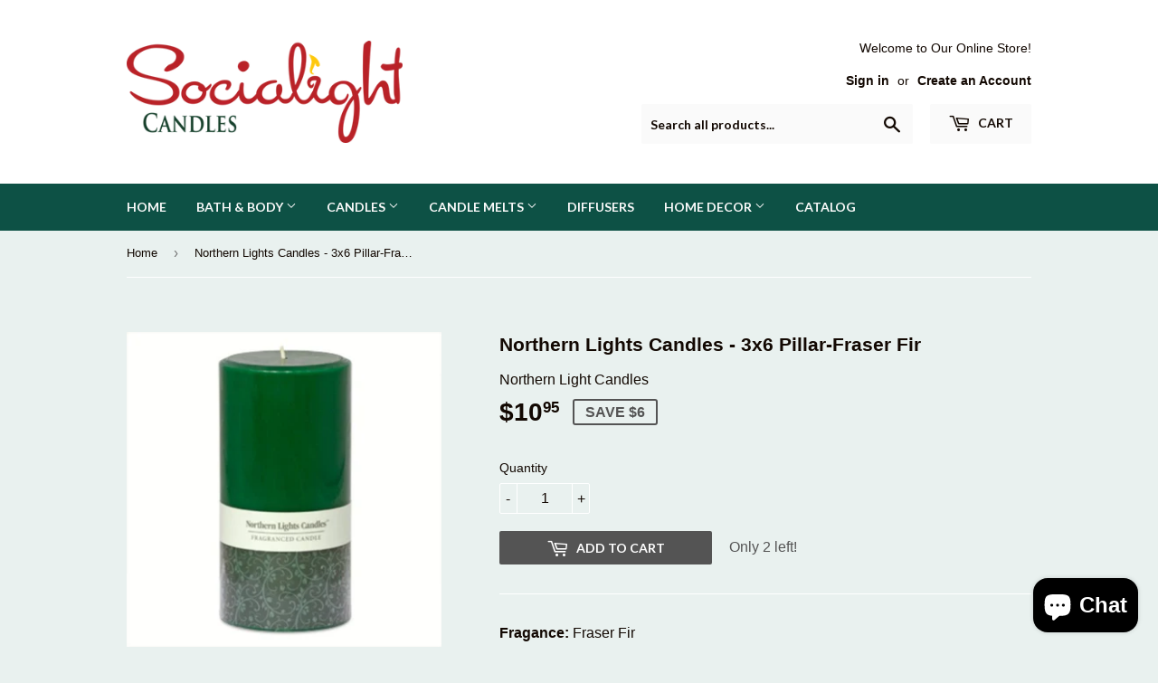

--- FILE ---
content_type: text/html; charset=utf-8
request_url: https://socialightcandles.com/products/northern-lights-candles-3x6-pillar-fraser-fir
body_size: 17200
content:
<!doctype html>
<!--[if lt IE 7]><html class="no-js lt-ie9 lt-ie8 lt-ie7" lang="en"> <![endif]-->
<!--[if IE 7]><html class="no-js lt-ie9 lt-ie8" lang="en"> <![endif]-->
<!--[if IE 8]><html class="no-js lt-ie9" lang="en"> <![endif]-->
<!--[if IE 9 ]><html class="ie9 no-js"> <![endif]-->
<!--[if (gt IE 9)|!(IE)]><!--> <html class="no-touch no-js"> <!--<![endif]-->
<head>
  <script>(function(H){H.className=H.className.replace(/\bno-js\b/,'js')})(document.documentElement)</script>
  <!-- Basic page needs ================================================== -->
  <meta charset="utf-8">
  <meta http-equiv="X-UA-Compatible" content="IE=edge,chrome=1">

  
  <link rel="shortcut icon" href="//socialightcandles.com/cdn/shop/files/favicon-32x32_32x32.png?v=1613510947" type="image/png" />
  

  <!-- Title and description ================================================== -->
  <title>
  Northern Lights Candles - 3x6 Pillar-Fraser Fir &ndash; Socialight Candles
  </title>


  
    <meta name="description" content="Fragance: Fraser Fir Description: Wax is colored and fragrance throughout Pillar weighs 22 oz Size: 3 x 3 x 6 inchesBurn Time: About 120 Hours">
  

  <!-- Product meta ================================================== -->
  <!-- /snippets/social-meta-tags.liquid -->




<meta property="og:site_name" content="Socialight Candles">
<meta property="og:url" content="https://socialightcandles.com/products/northern-lights-candles-3x6-pillar-fraser-fir">
<meta property="og:title" content="Northern Lights Candles - 3x6 Pillar-Fraser Fir">
<meta property="og:type" content="product">
<meta property="og:description" content="Fragance: Fraser Fir Description: Wax is colored and fragrance throughout Pillar weighs 22 oz Size: 3 x 3 x 6 inchesBurn Time: About 120 Hours">

  <meta property="og:price:amount" content="10.95">
  <meta property="og:price:currency" content="USD">

<meta property="og:image" content="http://socialightcandles.com/cdn/shop/products/42551_1200x1200.jpg?v=1516113882">
<meta property="og:image:secure_url" content="https://socialightcandles.com/cdn/shop/products/42551_1200x1200.jpg?v=1516113882">


  <meta name="twitter:site" content="@Socialight2">

<meta name="twitter:card" content="summary_large_image">
<meta name="twitter:title" content="Northern Lights Candles - 3x6 Pillar-Fraser Fir">
<meta name="twitter:description" content="Fragance: Fraser Fir Description: Wax is colored and fragrance throughout Pillar weighs 22 oz Size: 3 x 3 x 6 inchesBurn Time: About 120 Hours">


  <!-- Helpers ================================================== -->
  <link rel="canonical" href="https://socialightcandles.com/products/northern-lights-candles-3x6-pillar-fraser-fir">
  <meta name="viewport" content="width=device-width,initial-scale=1">

  <!-- CSS ================================================== -->
  <link href="//socialightcandles.com/cdn/shop/t/3/assets/theme.scss.css?v=156159152117660351511765471902" rel="stylesheet" type="text/css" media="all" />
  


  
    
    
    <link href="//fonts.googleapis.com/css?family=Lato:700" rel="stylesheet" type="text/css" media="all" />
  



  <!-- Header hook for plugins ================================================== -->
  <script>window.performance && window.performance.mark && window.performance.mark('shopify.content_for_header.start');</script><meta id="shopify-digital-wallet" name="shopify-digital-wallet" content="/21429295/digital_wallets/dialog">
<meta name="shopify-checkout-api-token" content="66c4337a66c59ecf5a806ec8f76f42bd">
<meta id="in-context-paypal-metadata" data-shop-id="21429295" data-venmo-supported="false" data-environment="production" data-locale="en_US" data-paypal-v4="true" data-currency="USD">
<link rel="alternate" type="application/json+oembed" href="https://socialightcandles.com/products/northern-lights-candles-3x6-pillar-fraser-fir.oembed">
<script async="async" src="/checkouts/internal/preloads.js?locale=en-US"></script>
<link rel="preconnect" href="https://shop.app" crossorigin="anonymous">
<script async="async" src="https://shop.app/checkouts/internal/preloads.js?locale=en-US&shop_id=21429295" crossorigin="anonymous"></script>
<script id="apple-pay-shop-capabilities" type="application/json">{"shopId":21429295,"countryCode":"US","currencyCode":"USD","merchantCapabilities":["supports3DS"],"merchantId":"gid:\/\/shopify\/Shop\/21429295","merchantName":"Socialight Candles","requiredBillingContactFields":["postalAddress","email"],"requiredShippingContactFields":["postalAddress","email"],"shippingType":"shipping","supportedNetworks":["visa","masterCard","amex","discover","elo","jcb"],"total":{"type":"pending","label":"Socialight Candles","amount":"1.00"},"shopifyPaymentsEnabled":true,"supportsSubscriptions":true}</script>
<script id="shopify-features" type="application/json">{"accessToken":"66c4337a66c59ecf5a806ec8f76f42bd","betas":["rich-media-storefront-analytics"],"domain":"socialightcandles.com","predictiveSearch":true,"shopId":21429295,"locale":"en"}</script>
<script>var Shopify = Shopify || {};
Shopify.shop = "socialight-candles.myshopify.com";
Shopify.locale = "en";
Shopify.currency = {"active":"USD","rate":"1.0"};
Shopify.country = "US";
Shopify.theme = {"name":"Supply","id":604405769,"schema_name":"Supply","schema_version":"3.0.0","theme_store_id":679,"role":"main"};
Shopify.theme.handle = "null";
Shopify.theme.style = {"id":null,"handle":null};
Shopify.cdnHost = "socialightcandles.com/cdn";
Shopify.routes = Shopify.routes || {};
Shopify.routes.root = "/";</script>
<script type="module">!function(o){(o.Shopify=o.Shopify||{}).modules=!0}(window);</script>
<script>!function(o){function n(){var o=[];function n(){o.push(Array.prototype.slice.apply(arguments))}return n.q=o,n}var t=o.Shopify=o.Shopify||{};t.loadFeatures=n(),t.autoloadFeatures=n()}(window);</script>
<script>
  window.ShopifyPay = window.ShopifyPay || {};
  window.ShopifyPay.apiHost = "shop.app\/pay";
  window.ShopifyPay.redirectState = null;
</script>
<script id="shop-js-analytics" type="application/json">{"pageType":"product"}</script>
<script defer="defer" async type="module" src="//socialightcandles.com/cdn/shopifycloud/shop-js/modules/v2/client.init-shop-cart-sync_IZsNAliE.en.esm.js"></script>
<script defer="defer" async type="module" src="//socialightcandles.com/cdn/shopifycloud/shop-js/modules/v2/chunk.common_0OUaOowp.esm.js"></script>
<script type="module">
  await import("//socialightcandles.com/cdn/shopifycloud/shop-js/modules/v2/client.init-shop-cart-sync_IZsNAliE.en.esm.js");
await import("//socialightcandles.com/cdn/shopifycloud/shop-js/modules/v2/chunk.common_0OUaOowp.esm.js");

  window.Shopify.SignInWithShop?.initShopCartSync?.({"fedCMEnabled":true,"windoidEnabled":true});

</script>
<script>
  window.Shopify = window.Shopify || {};
  if (!window.Shopify.featureAssets) window.Shopify.featureAssets = {};
  window.Shopify.featureAssets['shop-js'] = {"shop-cart-sync":["modules/v2/client.shop-cart-sync_DLOhI_0X.en.esm.js","modules/v2/chunk.common_0OUaOowp.esm.js"],"init-fed-cm":["modules/v2/client.init-fed-cm_C6YtU0w6.en.esm.js","modules/v2/chunk.common_0OUaOowp.esm.js"],"shop-button":["modules/v2/client.shop-button_BCMx7GTG.en.esm.js","modules/v2/chunk.common_0OUaOowp.esm.js"],"shop-cash-offers":["modules/v2/client.shop-cash-offers_BT26qb5j.en.esm.js","modules/v2/chunk.common_0OUaOowp.esm.js","modules/v2/chunk.modal_CGo_dVj3.esm.js"],"init-windoid":["modules/v2/client.init-windoid_B9PkRMql.en.esm.js","modules/v2/chunk.common_0OUaOowp.esm.js"],"init-shop-email-lookup-coordinator":["modules/v2/client.init-shop-email-lookup-coordinator_DZkqjsbU.en.esm.js","modules/v2/chunk.common_0OUaOowp.esm.js"],"shop-toast-manager":["modules/v2/client.shop-toast-manager_Di2EnuM7.en.esm.js","modules/v2/chunk.common_0OUaOowp.esm.js"],"shop-login-button":["modules/v2/client.shop-login-button_BtqW_SIO.en.esm.js","modules/v2/chunk.common_0OUaOowp.esm.js","modules/v2/chunk.modal_CGo_dVj3.esm.js"],"avatar":["modules/v2/client.avatar_BTnouDA3.en.esm.js"],"pay-button":["modules/v2/client.pay-button_CWa-C9R1.en.esm.js","modules/v2/chunk.common_0OUaOowp.esm.js"],"init-shop-cart-sync":["modules/v2/client.init-shop-cart-sync_IZsNAliE.en.esm.js","modules/v2/chunk.common_0OUaOowp.esm.js"],"init-customer-accounts":["modules/v2/client.init-customer-accounts_DenGwJTU.en.esm.js","modules/v2/client.shop-login-button_BtqW_SIO.en.esm.js","modules/v2/chunk.common_0OUaOowp.esm.js","modules/v2/chunk.modal_CGo_dVj3.esm.js"],"init-shop-for-new-customer-accounts":["modules/v2/client.init-shop-for-new-customer-accounts_JdHXxpS9.en.esm.js","modules/v2/client.shop-login-button_BtqW_SIO.en.esm.js","modules/v2/chunk.common_0OUaOowp.esm.js","modules/v2/chunk.modal_CGo_dVj3.esm.js"],"init-customer-accounts-sign-up":["modules/v2/client.init-customer-accounts-sign-up_D6__K_p8.en.esm.js","modules/v2/client.shop-login-button_BtqW_SIO.en.esm.js","modules/v2/chunk.common_0OUaOowp.esm.js","modules/v2/chunk.modal_CGo_dVj3.esm.js"],"checkout-modal":["modules/v2/client.checkout-modal_C_ZQDY6s.en.esm.js","modules/v2/chunk.common_0OUaOowp.esm.js","modules/v2/chunk.modal_CGo_dVj3.esm.js"],"shop-follow-button":["modules/v2/client.shop-follow-button_XetIsj8l.en.esm.js","modules/v2/chunk.common_0OUaOowp.esm.js","modules/v2/chunk.modal_CGo_dVj3.esm.js"],"lead-capture":["modules/v2/client.lead-capture_DvA72MRN.en.esm.js","modules/v2/chunk.common_0OUaOowp.esm.js","modules/v2/chunk.modal_CGo_dVj3.esm.js"],"shop-login":["modules/v2/client.shop-login_ClXNxyh6.en.esm.js","modules/v2/chunk.common_0OUaOowp.esm.js","modules/v2/chunk.modal_CGo_dVj3.esm.js"],"payment-terms":["modules/v2/client.payment-terms_CNlwjfZz.en.esm.js","modules/v2/chunk.common_0OUaOowp.esm.js","modules/v2/chunk.modal_CGo_dVj3.esm.js"]};
</script>
<script>(function() {
  var isLoaded = false;
  function asyncLoad() {
    if (isLoaded) return;
    isLoaded = true;
    var urls = ["\/\/static.zotabox.com\/f\/1\/f1aba1a11f899c0f8928b29fdd94e90b\/widgets.js?shop=socialight-candles.myshopify.com","https:\/\/cdn.popt.in\/pixel.js?id=405d9f1e6205a\u0026shop=socialight-candles.myshopify.com","\/\/static.zotabox.com\/f\/1\/f1aba1a11f899c0f8928b29fdd94e90b\/widgets.js?shop=socialight-candles.myshopify.com"];
    for (var i = 0; i < urls.length; i++) {
      var s = document.createElement('script');
      s.type = 'text/javascript';
      s.async = true;
      s.src = urls[i];
      var x = document.getElementsByTagName('script')[0];
      x.parentNode.insertBefore(s, x);
    }
  };
  if(window.attachEvent) {
    window.attachEvent('onload', asyncLoad);
  } else {
    window.addEventListener('load', asyncLoad, false);
  }
})();</script>
<script id="__st">var __st={"a":21429295,"offset":-18000,"reqid":"6011fc39-4188-45d2-91ac-801858e5c60f-1768359583","pageurl":"socialightcandles.com\/products\/northern-lights-candles-3x6-pillar-fraser-fir","u":"0402457855d6","p":"product","rtyp":"product","rid":146542493705};</script>
<script>window.ShopifyPaypalV4VisibilityTracking = true;</script>
<script id="captcha-bootstrap">!function(){'use strict';const t='contact',e='account',n='new_comment',o=[[t,t],['blogs',n],['comments',n],[t,'customer']],c=[[e,'customer_login'],[e,'guest_login'],[e,'recover_customer_password'],[e,'create_customer']],r=t=>t.map((([t,e])=>`form[action*='/${t}']:not([data-nocaptcha='true']) input[name='form_type'][value='${e}']`)).join(','),a=t=>()=>t?[...document.querySelectorAll(t)].map((t=>t.form)):[];function s(){const t=[...o],e=r(t);return a(e)}const i='password',u='form_key',d=['recaptcha-v3-token','g-recaptcha-response','h-captcha-response',i],f=()=>{try{return window.sessionStorage}catch{return}},m='__shopify_v',_=t=>t.elements[u];function p(t,e,n=!1){try{const o=window.sessionStorage,c=JSON.parse(o.getItem(e)),{data:r}=function(t){const{data:e,action:n}=t;return t[m]||n?{data:e,action:n}:{data:t,action:n}}(c);for(const[e,n]of Object.entries(r))t.elements[e]&&(t.elements[e].value=n);n&&o.removeItem(e)}catch(o){console.error('form repopulation failed',{error:o})}}const l='form_type',E='cptcha';function T(t){t.dataset[E]=!0}const w=window,h=w.document,L='Shopify',v='ce_forms',y='captcha';let A=!1;((t,e)=>{const n=(g='f06e6c50-85a8-45c8-87d0-21a2b65856fe',I='https://cdn.shopify.com/shopifycloud/storefront-forms-hcaptcha/ce_storefront_forms_captcha_hcaptcha.v1.5.2.iife.js',D={infoText:'Protected by hCaptcha',privacyText:'Privacy',termsText:'Terms'},(t,e,n)=>{const o=w[L][v],c=o.bindForm;if(c)return c(t,g,e,D).then(n);var r;o.q.push([[t,g,e,D],n]),r=I,A||(h.body.append(Object.assign(h.createElement('script'),{id:'captcha-provider',async:!0,src:r})),A=!0)});var g,I,D;w[L]=w[L]||{},w[L][v]=w[L][v]||{},w[L][v].q=[],w[L][y]=w[L][y]||{},w[L][y].protect=function(t,e){n(t,void 0,e),T(t)},Object.freeze(w[L][y]),function(t,e,n,w,h,L){const[v,y,A,g]=function(t,e,n){const i=e?o:[],u=t?c:[],d=[...i,...u],f=r(d),m=r(i),_=r(d.filter((([t,e])=>n.includes(e))));return[a(f),a(m),a(_),s()]}(w,h,L),I=t=>{const e=t.target;return e instanceof HTMLFormElement?e:e&&e.form},D=t=>v().includes(t);t.addEventListener('submit',(t=>{const e=I(t);if(!e)return;const n=D(e)&&!e.dataset.hcaptchaBound&&!e.dataset.recaptchaBound,o=_(e),c=g().includes(e)&&(!o||!o.value);(n||c)&&t.preventDefault(),c&&!n&&(function(t){try{if(!f())return;!function(t){const e=f();if(!e)return;const n=_(t);if(!n)return;const o=n.value;o&&e.removeItem(o)}(t);const e=Array.from(Array(32),(()=>Math.random().toString(36)[2])).join('');!function(t,e){_(t)||t.append(Object.assign(document.createElement('input'),{type:'hidden',name:u})),t.elements[u].value=e}(t,e),function(t,e){const n=f();if(!n)return;const o=[...t.querySelectorAll(`input[type='${i}']`)].map((({name:t})=>t)),c=[...d,...o],r={};for(const[a,s]of new FormData(t).entries())c.includes(a)||(r[a]=s);n.setItem(e,JSON.stringify({[m]:1,action:t.action,data:r}))}(t,e)}catch(e){console.error('failed to persist form',e)}}(e),e.submit())}));const S=(t,e)=>{t&&!t.dataset[E]&&(n(t,e.some((e=>e===t))),T(t))};for(const o of['focusin','change'])t.addEventListener(o,(t=>{const e=I(t);D(e)&&S(e,y())}));const B=e.get('form_key'),M=e.get(l),P=B&&M;t.addEventListener('DOMContentLoaded',(()=>{const t=y();if(P)for(const e of t)e.elements[l].value===M&&p(e,B);[...new Set([...A(),...v().filter((t=>'true'===t.dataset.shopifyCaptcha))])].forEach((e=>S(e,t)))}))}(h,new URLSearchParams(w.location.search),n,t,e,['guest_login'])})(!0,!0)}();</script>
<script integrity="sha256-4kQ18oKyAcykRKYeNunJcIwy7WH5gtpwJnB7kiuLZ1E=" data-source-attribution="shopify.loadfeatures" defer="defer" src="//socialightcandles.com/cdn/shopifycloud/storefront/assets/storefront/load_feature-a0a9edcb.js" crossorigin="anonymous"></script>
<script crossorigin="anonymous" defer="defer" src="//socialightcandles.com/cdn/shopifycloud/storefront/assets/shopify_pay/storefront-65b4c6d7.js?v=20250812"></script>
<script data-source-attribution="shopify.dynamic_checkout.dynamic.init">var Shopify=Shopify||{};Shopify.PaymentButton=Shopify.PaymentButton||{isStorefrontPortableWallets:!0,init:function(){window.Shopify.PaymentButton.init=function(){};var t=document.createElement("script");t.src="https://socialightcandles.com/cdn/shopifycloud/portable-wallets/latest/portable-wallets.en.js",t.type="module",document.head.appendChild(t)}};
</script>
<script data-source-attribution="shopify.dynamic_checkout.buyer_consent">
  function portableWalletsHideBuyerConsent(e){var t=document.getElementById("shopify-buyer-consent"),n=document.getElementById("shopify-subscription-policy-button");t&&n&&(t.classList.add("hidden"),t.setAttribute("aria-hidden","true"),n.removeEventListener("click",e))}function portableWalletsShowBuyerConsent(e){var t=document.getElementById("shopify-buyer-consent"),n=document.getElementById("shopify-subscription-policy-button");t&&n&&(t.classList.remove("hidden"),t.removeAttribute("aria-hidden"),n.addEventListener("click",e))}window.Shopify?.PaymentButton&&(window.Shopify.PaymentButton.hideBuyerConsent=portableWalletsHideBuyerConsent,window.Shopify.PaymentButton.showBuyerConsent=portableWalletsShowBuyerConsent);
</script>
<script data-source-attribution="shopify.dynamic_checkout.cart.bootstrap">document.addEventListener("DOMContentLoaded",(function(){function t(){return document.querySelector("shopify-accelerated-checkout-cart, shopify-accelerated-checkout")}if(t())Shopify.PaymentButton.init();else{new MutationObserver((function(e,n){t()&&(Shopify.PaymentButton.init(),n.disconnect())})).observe(document.body,{childList:!0,subtree:!0})}}));
</script>
<link id="shopify-accelerated-checkout-styles" rel="stylesheet" media="screen" href="https://socialightcandles.com/cdn/shopifycloud/portable-wallets/latest/accelerated-checkout-backwards-compat.css" crossorigin="anonymous">
<style id="shopify-accelerated-checkout-cart">
        #shopify-buyer-consent {
  margin-top: 1em;
  display: inline-block;
  width: 100%;
}

#shopify-buyer-consent.hidden {
  display: none;
}

#shopify-subscription-policy-button {
  background: none;
  border: none;
  padding: 0;
  text-decoration: underline;
  font-size: inherit;
  cursor: pointer;
}

#shopify-subscription-policy-button::before {
  box-shadow: none;
}

      </style>

<script>window.performance && window.performance.mark && window.performance.mark('shopify.content_for_header.end');</script>

  

<!--[if lt IE 9]>
<script src="//cdnjs.cloudflare.com/ajax/libs/html5shiv/3.7.2/html5shiv.min.js" type="text/javascript"></script>
<script src="//socialightcandles.com/cdn/shop/t/3/assets/respond.min.js?471" type="text/javascript"></script>
<link href="//socialightcandles.com/cdn/shop/t/3/assets/respond-proxy.html" id="respond-proxy" rel="respond-proxy" />
<link href="//socialightcandles.com/search?q=44dc74c7352d710442d6567cf05e4dd5" id="respond-redirect" rel="respond-redirect" />
<script src="//socialightcandles.com/search?q=44dc74c7352d710442d6567cf05e4dd5" type="text/javascript"></script>
<![endif]-->
<!--[if (lte IE 9) ]><script src="//socialightcandles.com/cdn/shop/t/3/assets/match-media.min.js?471" type="text/javascript"></script><![endif]-->


  
  

  <script src="//socialightcandles.com/cdn/shop/t/3/assets/jquery-2.2.3.min.js?v=58211863146907186831515617492" type="text/javascript"></script>

  <!--[if (gt IE 9)|!(IE)]><!--><script src="//socialightcandles.com/cdn/shop/t/3/assets/lazysizes.min.js?v=8147953233334221341515617492" async="async"></script><!--<![endif]-->
  <!--[if lte IE 9]><script src="//socialightcandles.com/cdn/shop/t/3/assets/lazysizes.min.js?v=8147953233334221341515617492"></script><![endif]-->

  <!--[if (gt IE 9)|!(IE)]><!--><script src="//socialightcandles.com/cdn/shop/t/3/assets/vendor.js?v=36233103725173156861515617493" defer="defer"></script><!--<![endif]-->
  <!--[if lte IE 9]><script src="//socialightcandles.com/cdn/shop/t/3/assets/vendor.js?v=36233103725173156861515617493"></script><![endif]-->

  <!--[if (gt IE 9)|!(IE)]><!--><script src="//socialightcandles.com/cdn/shop/t/3/assets/theme.js?v=53516298602422584051570657717" defer="defer"></script><!--<![endif]-->
  <!--[if lte IE 9]><script src="//socialightcandles.com/cdn/shop/t/3/assets/theme.js?v=53516298602422584051570657717"></script><![endif]-->


<script src="https://cdn.shopify.com/extensions/7bc9bb47-adfa-4267-963e-cadee5096caf/inbox-1252/assets/inbox-chat-loader.js" type="text/javascript" defer="defer"></script>
<link href="https://monorail-edge.shopifysvc.com" rel="dns-prefetch">
<script>(function(){if ("sendBeacon" in navigator && "performance" in window) {try {var session_token_from_headers = performance.getEntriesByType('navigation')[0].serverTiming.find(x => x.name == '_s').description;} catch {var session_token_from_headers = undefined;}var session_cookie_matches = document.cookie.match(/_shopify_s=([^;]*)/);var session_token_from_cookie = session_cookie_matches && session_cookie_matches.length === 2 ? session_cookie_matches[1] : "";var session_token = session_token_from_headers || session_token_from_cookie || "";function handle_abandonment_event(e) {var entries = performance.getEntries().filter(function(entry) {return /monorail-edge.shopifysvc.com/.test(entry.name);});if (!window.abandonment_tracked && entries.length === 0) {window.abandonment_tracked = true;var currentMs = Date.now();var navigation_start = performance.timing.navigationStart;var payload = {shop_id: 21429295,url: window.location.href,navigation_start,duration: currentMs - navigation_start,session_token,page_type: "product"};window.navigator.sendBeacon("https://monorail-edge.shopifysvc.com/v1/produce", JSON.stringify({schema_id: "online_store_buyer_site_abandonment/1.1",payload: payload,metadata: {event_created_at_ms: currentMs,event_sent_at_ms: currentMs}}));}}window.addEventListener('pagehide', handle_abandonment_event);}}());</script>
<script id="web-pixels-manager-setup">(function e(e,d,r,n,o){if(void 0===o&&(o={}),!Boolean(null===(a=null===(i=window.Shopify)||void 0===i?void 0:i.analytics)||void 0===a?void 0:a.replayQueue)){var i,a;window.Shopify=window.Shopify||{};var t=window.Shopify;t.analytics=t.analytics||{};var s=t.analytics;s.replayQueue=[],s.publish=function(e,d,r){return s.replayQueue.push([e,d,r]),!0};try{self.performance.mark("wpm:start")}catch(e){}var l=function(){var e={modern:/Edge?\/(1{2}[4-9]|1[2-9]\d|[2-9]\d{2}|\d{4,})\.\d+(\.\d+|)|Firefox\/(1{2}[4-9]|1[2-9]\d|[2-9]\d{2}|\d{4,})\.\d+(\.\d+|)|Chrom(ium|e)\/(9{2}|\d{3,})\.\d+(\.\d+|)|(Maci|X1{2}).+ Version\/(15\.\d+|(1[6-9]|[2-9]\d|\d{3,})\.\d+)([,.]\d+|)( \(\w+\)|)( Mobile\/\w+|) Safari\/|Chrome.+OPR\/(9{2}|\d{3,})\.\d+\.\d+|(CPU[ +]OS|iPhone[ +]OS|CPU[ +]iPhone|CPU IPhone OS|CPU iPad OS)[ +]+(15[._]\d+|(1[6-9]|[2-9]\d|\d{3,})[._]\d+)([._]\d+|)|Android:?[ /-](13[3-9]|1[4-9]\d|[2-9]\d{2}|\d{4,})(\.\d+|)(\.\d+|)|Android.+Firefox\/(13[5-9]|1[4-9]\d|[2-9]\d{2}|\d{4,})\.\d+(\.\d+|)|Android.+Chrom(ium|e)\/(13[3-9]|1[4-9]\d|[2-9]\d{2}|\d{4,})\.\d+(\.\d+|)|SamsungBrowser\/([2-9]\d|\d{3,})\.\d+/,legacy:/Edge?\/(1[6-9]|[2-9]\d|\d{3,})\.\d+(\.\d+|)|Firefox\/(5[4-9]|[6-9]\d|\d{3,})\.\d+(\.\d+|)|Chrom(ium|e)\/(5[1-9]|[6-9]\d|\d{3,})\.\d+(\.\d+|)([\d.]+$|.*Safari\/(?![\d.]+ Edge\/[\d.]+$))|(Maci|X1{2}).+ Version\/(10\.\d+|(1[1-9]|[2-9]\d|\d{3,})\.\d+)([,.]\d+|)( \(\w+\)|)( Mobile\/\w+|) Safari\/|Chrome.+OPR\/(3[89]|[4-9]\d|\d{3,})\.\d+\.\d+|(CPU[ +]OS|iPhone[ +]OS|CPU[ +]iPhone|CPU IPhone OS|CPU iPad OS)[ +]+(10[._]\d+|(1[1-9]|[2-9]\d|\d{3,})[._]\d+)([._]\d+|)|Android:?[ /-](13[3-9]|1[4-9]\d|[2-9]\d{2}|\d{4,})(\.\d+|)(\.\d+|)|Mobile Safari.+OPR\/([89]\d|\d{3,})\.\d+\.\d+|Android.+Firefox\/(13[5-9]|1[4-9]\d|[2-9]\d{2}|\d{4,})\.\d+(\.\d+|)|Android.+Chrom(ium|e)\/(13[3-9]|1[4-9]\d|[2-9]\d{2}|\d{4,})\.\d+(\.\d+|)|Android.+(UC? ?Browser|UCWEB|U3)[ /]?(15\.([5-9]|\d{2,})|(1[6-9]|[2-9]\d|\d{3,})\.\d+)\.\d+|SamsungBrowser\/(5\.\d+|([6-9]|\d{2,})\.\d+)|Android.+MQ{2}Browser\/(14(\.(9|\d{2,})|)|(1[5-9]|[2-9]\d|\d{3,})(\.\d+|))(\.\d+|)|K[Aa][Ii]OS\/(3\.\d+|([4-9]|\d{2,})\.\d+)(\.\d+|)/},d=e.modern,r=e.legacy,n=navigator.userAgent;return n.match(d)?"modern":n.match(r)?"legacy":"unknown"}(),u="modern"===l?"modern":"legacy",c=(null!=n?n:{modern:"",legacy:""})[u],f=function(e){return[e.baseUrl,"/wpm","/b",e.hashVersion,"modern"===e.buildTarget?"m":"l",".js"].join("")}({baseUrl:d,hashVersion:r,buildTarget:u}),m=function(e){var d=e.version,r=e.bundleTarget,n=e.surface,o=e.pageUrl,i=e.monorailEndpoint;return{emit:function(e){var a=e.status,t=e.errorMsg,s=(new Date).getTime(),l=JSON.stringify({metadata:{event_sent_at_ms:s},events:[{schema_id:"web_pixels_manager_load/3.1",payload:{version:d,bundle_target:r,page_url:o,status:a,surface:n,error_msg:t},metadata:{event_created_at_ms:s}}]});if(!i)return console&&console.warn&&console.warn("[Web Pixels Manager] No Monorail endpoint provided, skipping logging."),!1;try{return self.navigator.sendBeacon.bind(self.navigator)(i,l)}catch(e){}var u=new XMLHttpRequest;try{return u.open("POST",i,!0),u.setRequestHeader("Content-Type","text/plain"),u.send(l),!0}catch(e){return console&&console.warn&&console.warn("[Web Pixels Manager] Got an unhandled error while logging to Monorail."),!1}}}}({version:r,bundleTarget:l,surface:e.surface,pageUrl:self.location.href,monorailEndpoint:e.monorailEndpoint});try{o.browserTarget=l,function(e){var d=e.src,r=e.async,n=void 0===r||r,o=e.onload,i=e.onerror,a=e.sri,t=e.scriptDataAttributes,s=void 0===t?{}:t,l=document.createElement("script"),u=document.querySelector("head"),c=document.querySelector("body");if(l.async=n,l.src=d,a&&(l.integrity=a,l.crossOrigin="anonymous"),s)for(var f in s)if(Object.prototype.hasOwnProperty.call(s,f))try{l.dataset[f]=s[f]}catch(e){}if(o&&l.addEventListener("load",o),i&&l.addEventListener("error",i),u)u.appendChild(l);else{if(!c)throw new Error("Did not find a head or body element to append the script");c.appendChild(l)}}({src:f,async:!0,onload:function(){if(!function(){var e,d;return Boolean(null===(d=null===(e=window.Shopify)||void 0===e?void 0:e.analytics)||void 0===d?void 0:d.initialized)}()){var d=window.webPixelsManager.init(e)||void 0;if(d){var r=window.Shopify.analytics;r.replayQueue.forEach((function(e){var r=e[0],n=e[1],o=e[2];d.publishCustomEvent(r,n,o)})),r.replayQueue=[],r.publish=d.publishCustomEvent,r.visitor=d.visitor,r.initialized=!0}}},onerror:function(){return m.emit({status:"failed",errorMsg:"".concat(f," has failed to load")})},sri:function(e){var d=/^sha384-[A-Za-z0-9+/=]+$/;return"string"==typeof e&&d.test(e)}(c)?c:"",scriptDataAttributes:o}),m.emit({status:"loading"})}catch(e){m.emit({status:"failed",errorMsg:(null==e?void 0:e.message)||"Unknown error"})}}})({shopId: 21429295,storefrontBaseUrl: "https://socialightcandles.com",extensionsBaseUrl: "https://extensions.shopifycdn.com/cdn/shopifycloud/web-pixels-manager",monorailEndpoint: "https://monorail-edge.shopifysvc.com/unstable/produce_batch",surface: "storefront-renderer",enabledBetaFlags: ["2dca8a86","a0d5f9d2"],webPixelsConfigList: [{"id":"55345349","configuration":"{\"tagID\":\"2613358078086\"}","eventPayloadVersion":"v1","runtimeContext":"STRICT","scriptVersion":"18031546ee651571ed29edbe71a3550b","type":"APP","apiClientId":3009811,"privacyPurposes":["ANALYTICS","MARKETING","SALE_OF_DATA"],"dataSharingAdjustments":{"protectedCustomerApprovalScopes":["read_customer_address","read_customer_email","read_customer_name","read_customer_personal_data","read_customer_phone"]}},{"id":"shopify-app-pixel","configuration":"{}","eventPayloadVersion":"v1","runtimeContext":"STRICT","scriptVersion":"0450","apiClientId":"shopify-pixel","type":"APP","privacyPurposes":["ANALYTICS","MARKETING"]},{"id":"shopify-custom-pixel","eventPayloadVersion":"v1","runtimeContext":"LAX","scriptVersion":"0450","apiClientId":"shopify-pixel","type":"CUSTOM","privacyPurposes":["ANALYTICS","MARKETING"]}],isMerchantRequest: false,initData: {"shop":{"name":"Socialight Candles","paymentSettings":{"currencyCode":"USD"},"myshopifyDomain":"socialight-candles.myshopify.com","countryCode":"US","storefrontUrl":"https:\/\/socialightcandles.com"},"customer":null,"cart":null,"checkout":null,"productVariants":[{"price":{"amount":10.95,"currencyCode":"USD"},"product":{"title":"Northern Lights Candles - 3x6 Pillar-Fraser Fir","vendor":"Northern Light Candles","id":"146542493705","untranslatedTitle":"Northern Lights Candles - 3x6 Pillar-Fraser Fir","url":"\/products\/northern-lights-candles-3x6-pillar-fraser-fir","type":"Pillar Candles"},"id":"1728909279241","image":{"src":"\/\/socialightcandles.com\/cdn\/shop\/products\/42551.jpg?v=1516113882"},"sku":"42551","title":"Default Title","untranslatedTitle":"Default Title"}],"purchasingCompany":null},},"https://socialightcandles.com/cdn","7cecd0b6w90c54c6cpe92089d5m57a67346",{"modern":"","legacy":""},{"shopId":"21429295","storefrontBaseUrl":"https:\/\/socialightcandles.com","extensionBaseUrl":"https:\/\/extensions.shopifycdn.com\/cdn\/shopifycloud\/web-pixels-manager","surface":"storefront-renderer","enabledBetaFlags":"[\"2dca8a86\", \"a0d5f9d2\"]","isMerchantRequest":"false","hashVersion":"7cecd0b6w90c54c6cpe92089d5m57a67346","publish":"custom","events":"[[\"page_viewed\",{}],[\"product_viewed\",{\"productVariant\":{\"price\":{\"amount\":10.95,\"currencyCode\":\"USD\"},\"product\":{\"title\":\"Northern Lights Candles - 3x6 Pillar-Fraser Fir\",\"vendor\":\"Northern Light Candles\",\"id\":\"146542493705\",\"untranslatedTitle\":\"Northern Lights Candles - 3x6 Pillar-Fraser Fir\",\"url\":\"\/products\/northern-lights-candles-3x6-pillar-fraser-fir\",\"type\":\"Pillar Candles\"},\"id\":\"1728909279241\",\"image\":{\"src\":\"\/\/socialightcandles.com\/cdn\/shop\/products\/42551.jpg?v=1516113882\"},\"sku\":\"42551\",\"title\":\"Default Title\",\"untranslatedTitle\":\"Default Title\"}}]]"});</script><script>
  window.ShopifyAnalytics = window.ShopifyAnalytics || {};
  window.ShopifyAnalytics.meta = window.ShopifyAnalytics.meta || {};
  window.ShopifyAnalytics.meta.currency = 'USD';
  var meta = {"product":{"id":146542493705,"gid":"gid:\/\/shopify\/Product\/146542493705","vendor":"Northern Light Candles","type":"Pillar Candles","handle":"northern-lights-candles-3x6-pillar-fraser-fir","variants":[{"id":1728909279241,"price":1095,"name":"Northern Lights Candles - 3x6 Pillar-Fraser Fir","public_title":null,"sku":"42551"}],"remote":false},"page":{"pageType":"product","resourceType":"product","resourceId":146542493705,"requestId":"6011fc39-4188-45d2-91ac-801858e5c60f-1768359583"}};
  for (var attr in meta) {
    window.ShopifyAnalytics.meta[attr] = meta[attr];
  }
</script>
<script class="analytics">
  (function () {
    var customDocumentWrite = function(content) {
      var jquery = null;

      if (window.jQuery) {
        jquery = window.jQuery;
      } else if (window.Checkout && window.Checkout.$) {
        jquery = window.Checkout.$;
      }

      if (jquery) {
        jquery('body').append(content);
      }
    };

    var hasLoggedConversion = function(token) {
      if (token) {
        return document.cookie.indexOf('loggedConversion=' + token) !== -1;
      }
      return false;
    }

    var setCookieIfConversion = function(token) {
      if (token) {
        var twoMonthsFromNow = new Date(Date.now());
        twoMonthsFromNow.setMonth(twoMonthsFromNow.getMonth() + 2);

        document.cookie = 'loggedConversion=' + token + '; expires=' + twoMonthsFromNow;
      }
    }

    var trekkie = window.ShopifyAnalytics.lib = window.trekkie = window.trekkie || [];
    if (trekkie.integrations) {
      return;
    }
    trekkie.methods = [
      'identify',
      'page',
      'ready',
      'track',
      'trackForm',
      'trackLink'
    ];
    trekkie.factory = function(method) {
      return function() {
        var args = Array.prototype.slice.call(arguments);
        args.unshift(method);
        trekkie.push(args);
        return trekkie;
      };
    };
    for (var i = 0; i < trekkie.methods.length; i++) {
      var key = trekkie.methods[i];
      trekkie[key] = trekkie.factory(key);
    }
    trekkie.load = function(config) {
      trekkie.config = config || {};
      trekkie.config.initialDocumentCookie = document.cookie;
      var first = document.getElementsByTagName('script')[0];
      var script = document.createElement('script');
      script.type = 'text/javascript';
      script.onerror = function(e) {
        var scriptFallback = document.createElement('script');
        scriptFallback.type = 'text/javascript';
        scriptFallback.onerror = function(error) {
                var Monorail = {
      produce: function produce(monorailDomain, schemaId, payload) {
        var currentMs = new Date().getTime();
        var event = {
          schema_id: schemaId,
          payload: payload,
          metadata: {
            event_created_at_ms: currentMs,
            event_sent_at_ms: currentMs
          }
        };
        return Monorail.sendRequest("https://" + monorailDomain + "/v1/produce", JSON.stringify(event));
      },
      sendRequest: function sendRequest(endpointUrl, payload) {
        // Try the sendBeacon API
        if (window && window.navigator && typeof window.navigator.sendBeacon === 'function' && typeof window.Blob === 'function' && !Monorail.isIos12()) {
          var blobData = new window.Blob([payload], {
            type: 'text/plain'
          });

          if (window.navigator.sendBeacon(endpointUrl, blobData)) {
            return true;
          } // sendBeacon was not successful

        } // XHR beacon

        var xhr = new XMLHttpRequest();

        try {
          xhr.open('POST', endpointUrl);
          xhr.setRequestHeader('Content-Type', 'text/plain');
          xhr.send(payload);
        } catch (e) {
          console.log(e);
        }

        return false;
      },
      isIos12: function isIos12() {
        return window.navigator.userAgent.lastIndexOf('iPhone; CPU iPhone OS 12_') !== -1 || window.navigator.userAgent.lastIndexOf('iPad; CPU OS 12_') !== -1;
      }
    };
    Monorail.produce('monorail-edge.shopifysvc.com',
      'trekkie_storefront_load_errors/1.1',
      {shop_id: 21429295,
      theme_id: 604405769,
      app_name: "storefront",
      context_url: window.location.href,
      source_url: "//socialightcandles.com/cdn/s/trekkie.storefront.55c6279c31a6628627b2ba1c5ff367020da294e2.min.js"});

        };
        scriptFallback.async = true;
        scriptFallback.src = '//socialightcandles.com/cdn/s/trekkie.storefront.55c6279c31a6628627b2ba1c5ff367020da294e2.min.js';
        first.parentNode.insertBefore(scriptFallback, first);
      };
      script.async = true;
      script.src = '//socialightcandles.com/cdn/s/trekkie.storefront.55c6279c31a6628627b2ba1c5ff367020da294e2.min.js';
      first.parentNode.insertBefore(script, first);
    };
    trekkie.load(
      {"Trekkie":{"appName":"storefront","development":false,"defaultAttributes":{"shopId":21429295,"isMerchantRequest":null,"themeId":604405769,"themeCityHash":"4236870968928114337","contentLanguage":"en","currency":"USD","eventMetadataId":"1ee80b8d-b46a-41f0-9a99-9e2231aec9fb"},"isServerSideCookieWritingEnabled":true,"monorailRegion":"shop_domain","enabledBetaFlags":["65f19447"]},"Session Attribution":{},"S2S":{"facebookCapiEnabled":false,"source":"trekkie-storefront-renderer","apiClientId":580111}}
    );

    var loaded = false;
    trekkie.ready(function() {
      if (loaded) return;
      loaded = true;

      window.ShopifyAnalytics.lib = window.trekkie;

      var originalDocumentWrite = document.write;
      document.write = customDocumentWrite;
      try { window.ShopifyAnalytics.merchantGoogleAnalytics.call(this); } catch(error) {};
      document.write = originalDocumentWrite;

      window.ShopifyAnalytics.lib.page(null,{"pageType":"product","resourceType":"product","resourceId":146542493705,"requestId":"6011fc39-4188-45d2-91ac-801858e5c60f-1768359583","shopifyEmitted":true});

      var match = window.location.pathname.match(/checkouts\/(.+)\/(thank_you|post_purchase)/)
      var token = match? match[1]: undefined;
      if (!hasLoggedConversion(token)) {
        setCookieIfConversion(token);
        window.ShopifyAnalytics.lib.track("Viewed Product",{"currency":"USD","variantId":1728909279241,"productId":146542493705,"productGid":"gid:\/\/shopify\/Product\/146542493705","name":"Northern Lights Candles - 3x6 Pillar-Fraser Fir","price":"10.95","sku":"42551","brand":"Northern Light Candles","variant":null,"category":"Pillar Candles","nonInteraction":true,"remote":false},undefined,undefined,{"shopifyEmitted":true});
      window.ShopifyAnalytics.lib.track("monorail:\/\/trekkie_storefront_viewed_product\/1.1",{"currency":"USD","variantId":1728909279241,"productId":146542493705,"productGid":"gid:\/\/shopify\/Product\/146542493705","name":"Northern Lights Candles - 3x6 Pillar-Fraser Fir","price":"10.95","sku":"42551","brand":"Northern Light Candles","variant":null,"category":"Pillar Candles","nonInteraction":true,"remote":false,"referer":"https:\/\/socialightcandles.com\/products\/northern-lights-candles-3x6-pillar-fraser-fir"});
      }
    });


        var eventsListenerScript = document.createElement('script');
        eventsListenerScript.async = true;
        eventsListenerScript.src = "//socialightcandles.com/cdn/shopifycloud/storefront/assets/shop_events_listener-3da45d37.js";
        document.getElementsByTagName('head')[0].appendChild(eventsListenerScript);

})();</script>
<script
  defer
  src="https://socialightcandles.com/cdn/shopifycloud/perf-kit/shopify-perf-kit-3.0.3.min.js"
  data-application="storefront-renderer"
  data-shop-id="21429295"
  data-render-region="gcp-us-central1"
  data-page-type="product"
  data-theme-instance-id="604405769"
  data-theme-name="Supply"
  data-theme-version="3.0.0"
  data-monorail-region="shop_domain"
  data-resource-timing-sampling-rate="10"
  data-shs="true"
  data-shs-beacon="true"
  data-shs-export-with-fetch="true"
  data-shs-logs-sample-rate="1"
  data-shs-beacon-endpoint="https://socialightcandles.com/api/collect"
></script>
</head>

<body id="northern-lights-candles-3x6-pillar-fraser-fir" class="template-product" >

  <div id="shopify-section-header" class="shopify-section header-section"><header class="site-header" role="banner" data-section-id="header" data-section-type="header-section">
  <div class="wrapper">

    <div class="grid--full">
      <div class="grid-item large--one-half">
        
          <div class="h1 header-logo" itemscope itemtype="http://schema.org/Organization">
        
          
          

          <a href="/" itemprop="url">
            <div class="lazyload__image-wrapper no-js" style="max-width:305px;">
              <div style="padding-top:36.94954797317001%;">
                <img class="lazyload js"
                  data-src="//socialightcandles.com/cdn/shop/files/final_socialight_Candles_Logo_-_Christmas_Color_61c7a0e9-1c43-4837-8eda-abbfcc472d71_{width}x.png?v=1638220116"
                  data-widths="[180, 360, 540, 720, 900, 1080, 1296, 1512, 1728, 2048]"
                  data-aspectratio="2.706393054459353"
                  data-sizes="auto"
                  alt="Socialight Candles"
                  style="width:305px;">
              </div>
            </div>
            <noscript>
              
              <img src="//socialightcandles.com/cdn/shop/files/final_socialight_Candles_Logo_-_Christmas_Color_61c7a0e9-1c43-4837-8eda-abbfcc472d71_305x.png?v=1638220116"
                srcset="//socialightcandles.com/cdn/shop/files/final_socialight_Candles_Logo_-_Christmas_Color_61c7a0e9-1c43-4837-8eda-abbfcc472d71_305x.png?v=1638220116 1x, //socialightcandles.com/cdn/shop/files/final_socialight_Candles_Logo_-_Christmas_Color_61c7a0e9-1c43-4837-8eda-abbfcc472d71_305x@2x.png?v=1638220116 2x"
                alt="Socialight Candles"
                itemprop="logo"
                style="max-width:305px;">
            </noscript>
          </a>
          
        
          </div>
        
      </div>

      <div class="grid-item large--one-half text-center large--text-right">
        
          <div class="site-header--text-links">
            
              

                <p>Welcome to Our Online Store!</p>

              
            

            
              <span class="site-header--meta-links medium-down--hide">
                
                  <a href="/account/login" id="customer_login_link">Sign in</a>
                  <span class="site-header--spacer">or</span>
                  <a href="/account/register" id="customer_register_link">Create an Account</a>
                
              </span>
            
          </div>

          <br class="medium-down--hide">
        

        <form action="/search" method="get" class="search-bar" role="search">
  <input type="hidden" name="type" value="product">

  <input type="search" name="q" value="" placeholder="Search all products..." aria-label="Search all products...">
  <button type="submit" class="search-bar--submit icon-fallback-text">
    <span class="icon icon-search" aria-hidden="true"></span>
    <span class="fallback-text">Search</span>
  </button>
</form>


        <a href="/cart" class="header-cart-btn cart-toggle">
          <span class="icon icon-cart"></span>
          Cart <span class="cart-count cart-badge--desktop hidden-count">0</span>
        </a>
      </div>
    </div>

  </div>
</header>

<div id="mobileNavBar">
  <div class="display-table-cell">
    <button class="menu-toggle mobileNavBar-link" aria-controls="navBar" aria-expanded="false"><span class="icon icon-hamburger" aria-hidden="true"></span>Menu</button>
  </div>
  <div class="display-table-cell">
    <a href="/cart" class="cart-toggle mobileNavBar-link">
      <span class="icon icon-cart"></span>
      Cart <span class="cart-count hidden-count">0</span>
    </a>
  </div>
</div>

<nav class="nav-bar" id="navBar" role="navigation">
  <div class="wrapper">
    <form action="/search" method="get" class="search-bar" role="search">
  <input type="hidden" name="type" value="product">

  <input type="search" name="q" value="" placeholder="Search all products..." aria-label="Search all products...">
  <button type="submit" class="search-bar--submit icon-fallback-text">
    <span class="icon icon-search" aria-hidden="true"></span>
    <span class="fallback-text">Search</span>
  </button>
</form>

    <ul class="mobile-nav" id="MobileNav">
  
  
    
      <li>
        <a
          href="/"
          class="mobile-nav--link"
          data-meganav-type="child"
          >
            Home
        </a>
      </li>
    
  
    
      
      <li 
        class="mobile-nav--has-dropdown "
        aria-haspopup="true">
        <a
          href="/collections/bath-body"
          class="mobile-nav--link"
          data-meganav-type="parent"
          aria-controls="MenuParent-2"
          aria-expanded="false"
          >
            Bath &amp; Body
            <span class="icon icon-arrow-down" aria-hidden="true"></span>
        </a>
        <ul
          id="MenuParent-2"
          class="mobile-nav--dropdown "
          data-meganav-dropdown>
          
            
              <li>
                <a
                  href="/collections/bath-bombs"
                  class="mobile-nav--link"
                  data-meganav-type="child"
                  >
                    Bath Bombs
                </a>
              </li>
            
          
            
              <li>
                <a
                  href="/collections/socialight-candles-bar-soap"
                  class="mobile-nav--link"
                  data-meganav-type="child"
                  >
                    Bar Soap
                </a>
              </li>
            
          
            
              <li>
                <a
                  href="/collections/bath-body"
                  class="mobile-nav--link"
                  data-meganav-type="child"
                  >
                    Bubble Bath
                </a>
              </li>
            
          
            
              <li>
                <a
                  href="/collections/bath-body"
                  class="mobile-nav--link"
                  data-meganav-type="child"
                  >
                    Body Wash
                </a>
              </li>
            
          
            
              <li>
                <a
                  href="/collections/bath-body"
                  class="mobile-nav--link"
                  data-meganav-type="child"
                  >
                    Foaming Hand Soap
                </a>
              </li>
            
          
            
              <li>
                <a
                  href="/collections/bath-body"
                  class="mobile-nav--link"
                  data-meganav-type="child"
                  >
                    Guest Soap
                </a>
              </li>
            
          
            
              <li>
                <a
                  href="/collections/bath-body"
                  class="mobile-nav--link"
                  data-meganav-type="child"
                  >
                    Lotion
                </a>
              </li>
            
          
        </ul>
      </li>
    
  
    
      
      <li 
        class="mobile-nav--has-dropdown "
        aria-haspopup="true">
        <a
          href="/collections/candles"
          class="mobile-nav--link"
          data-meganav-type="parent"
          aria-controls="MenuParent-3"
          aria-expanded="false"
          >
            Candles
            <span class="icon icon-arrow-down" aria-hidden="true"></span>
        </a>
        <ul
          id="MenuParent-3"
          class="mobile-nav--dropdown mobile-nav--has-grandchildren"
          data-meganav-dropdown>
          
            
              <li>
                <a
                  href="/collections/candles"
                  class="mobile-nav--link"
                  data-meganav-type="child"
                  >
                    Ball Candles
                </a>
              </li>
            
          
            
            
              <li
                class="mobile-nav--has-dropdown mobile-nav--has-dropdown-grandchild "
                aria-haspopup="true">
                <a
                  href="/collections/candles"
                  class="mobile-nav--link"
                  aria-controls="MenuChildren-3-2"
                  data-meganav-type="parent"
                  >
                    Container Candles
                    <span class="icon icon-arrow-down" aria-hidden="true"></span>
                </a>
                <ul
                  id="MenuChildren-3-2"
                  class="mobile-nav--dropdown-grandchild"
                  data-meganav-dropdown>
                  
                    <li>
                      <a 
                        href="/collections/socialight-tumbler-candles-11-oz"
                        class="mobile-nav--link"
                        data-meganav-type="child"
                        >
                          Tumbler Candle Collection
                        </a>
                    </li>
                  
                </ul>
              </li>
            
          
            
              <li>
                <a
                  href="/collections/candles"
                  class="mobile-nav--link"
                  data-meganav-type="child"
                  >
                    Floating Candles
                </a>
              </li>
            
          
            
              <li>
                <a
                  href="/collections/glitter-candles"
                  class="mobile-nav--link"
                  data-meganav-type="child"
                  >
                    Glitter Candles
                </a>
              </li>
            
          
            
              <li>
                <a
                  href="/collections/pillar-candles"
                  class="mobile-nav--link"
                  data-meganav-type="child"
                  >
                    Pillar Candles
                </a>
              </li>
            
          
            
              <li>
                <a
                  href="/collections/taper-candles"
                  class="mobile-nav--link"
                  data-meganav-type="child"
                  >
                    Taper Candles
                </a>
              </li>
            
          
            
              <li>
                <a
                  href="/collections/socialight-candles-tea-light-candles/Small-Candles+Tealight-candles"
                  class="mobile-nav--link"
                  data-meganav-type="child"
                  >
                    Tea-light Candles
                </a>
              </li>
            
          
            
              <li>
                <a
                  href="/collections/candles"
                  class="mobile-nav--link"
                  data-meganav-type="child"
                  >
                    Travel Candles
                </a>
              </li>
            
          
            
              <li>
                <a
                  href="/collections/votive-candles"
                  class="mobile-nav--link"
                  data-meganav-type="child"
                  >
                    Votive Candle
                </a>
              </li>
            
          
            
              <li>
                <a
                  href="/collections/wedding-candles"
                  class="mobile-nav--link"
                  data-meganav-type="child"
                  >
                    Wedding Candles
                </a>
              </li>
            
          
        </ul>
      </li>
    
  
    
      
      <li 
        class="mobile-nav--has-dropdown "
        aria-haspopup="true">
        <a
          href="/collections/candle-melts-1"
          class="mobile-nav--link"
          data-meganav-type="parent"
          aria-controls="MenuParent-4"
          aria-expanded="false"
          >
            Candle Melts
            <span class="icon icon-arrow-down" aria-hidden="true"></span>
        </a>
        <ul
          id="MenuParent-4"
          class="mobile-nav--dropdown "
          data-meganav-dropdown>
          
            
              <li>
                <a
                  href="/collections/candle-melts"
                  class="mobile-nav--link"
                  data-meganav-type="child"
                  >
                    Chuck Melts
                </a>
              </li>
            
          
            
              <li>
                <a
                  href="https://socialightcandles.com/collections/clamshells"
                  class="mobile-nav--link"
                  data-meganav-type="child"
                  >
                    Clamshell 
                </a>
              </li>
            
          
            
              <li>
                <a
                  href="/products/create-a-scent-clamshell"
                  class="mobile-nav--link"
                  data-meganav-type="child"
                  >
                    Create a Scent
                </a>
              </li>
            
          
            
              <li>
                <a
                  href="/collections/socialight-candles-cupcake-scented-wax-melt"
                  class="mobile-nav--link"
                  data-meganav-type="child"
                  >
                    Cupcake Melts 
                </a>
              </li>
            
          
            
              <li>
                <a
                  href="/collections/cosmo-sampler-bags"
                  class="mobile-nav--link"
                  data-meganav-type="child"
                  >
                    Sampler Bags
                </a>
              </li>
            
          
            
              <li>
                <a
                  href="/collections/socialight-candles-scent-shot"
                  class="mobile-nav--link"
                  data-meganav-type="child"
                  >
                    Scent Shots
                </a>
              </li>
            
          
            
              <li>
                <a
                  href="/collections/candle-melts"
                  class="mobile-nav--link"
                  data-meganav-type="child"
                  >
                    Scoop-able Wax Melts
                </a>
              </li>
            
          
            
              <li>
                <a
                  href="/collections/slice-able-wax-melts"
                  class="mobile-nav--link"
                  data-meganav-type="child"
                  >
                    Slice-able Wax Melts
                </a>
              </li>
            
          
            
              <li>
                <a
                  href="/collections/tart-brittle"
                  class="mobile-nav--link"
                  data-meganav-type="child"
                  >
                    Tart Brittle
                </a>
              </li>
            
          
        </ul>
      </li>
    
  
    
      <li>
        <a
          href="/collections/diffusers"
          class="mobile-nav--link"
          data-meganav-type="child"
          >
            Diffusers
        </a>
      </li>
    
  
    
      
      <li 
        class="mobile-nav--has-dropdown "
        aria-haspopup="true">
        <a
          href="/collections/home-decor"
          class="mobile-nav--link"
          data-meganav-type="parent"
          aria-controls="MenuParent-6"
          aria-expanded="false"
          >
            Home Decor
            <span class="icon icon-arrow-down" aria-hidden="true"></span>
        </a>
        <ul
          id="MenuParent-6"
          class="mobile-nav--dropdown "
          data-meganav-dropdown>
          
            
              <li>
                <a
                  href="/collections/home-decor"
                  class="mobile-nav--link"
                  data-meganav-type="child"
                  >
                    Candle Holders
                </a>
              </li>
            
          
            
              <li>
                <a
                  href="/collections/home-decor"
                  class="mobile-nav--link"
                  data-meganav-type="child"
                  >
                    Cardholders
                </a>
              </li>
            
          
            
              <li>
                <a
                  href="/collections/home-decor"
                  class="mobile-nav--link"
                  data-meganav-type="child"
                  >
                    Vases
                </a>
              </li>
            
          
            
              <li>
                <a
                  href="/collections/home-decor"
                  class="mobile-nav--link"
                  data-meganav-type="child"
                  >
                    Wall Decor
                </a>
              </li>
            
          
            
              <li>
                <a
                  href="/collections/wax-warmers"
                  class="mobile-nav--link"
                  data-meganav-type="child"
                  >
                    Wax Warmers
                </a>
              </li>
            
          
        </ul>
      </li>
    
  
    
      <li>
        <a
          href="/collections/all"
          class="mobile-nav--link"
          data-meganav-type="child"
          >
            Catalog
        </a>
      </li>
    
  

  
    
      <li class="customer-navlink large--hide"><a href="/account/login" id="customer_login_link">Sign in</a></li>
      <li class="customer-navlink large--hide"><a href="/account/register" id="customer_register_link">Create an Account</a></li>
    
  
</ul>

    <ul class="site-nav" id="AccessibleNav">
  
  
    
      <li>
        <a
          href="/"
          class="site-nav--link"
          data-meganav-type="child"
          >
            Home
        </a>
      </li>
    
  
    
      
      <li 
        class="site-nav--has-dropdown "
        aria-haspopup="true">
        <a
          href="/collections/bath-body"
          class="site-nav--link"
          data-meganav-type="parent"
          aria-controls="MenuParent-2"
          aria-expanded="false"
          >
            Bath &amp; Body
            <span class="icon icon-arrow-down" aria-hidden="true"></span>
        </a>
        <ul
          id="MenuParent-2"
          class="site-nav--dropdown "
          data-meganav-dropdown>
          
            
              <li>
                <a
                  href="/collections/bath-bombs"
                  class="site-nav--link"
                  data-meganav-type="child"
                  
                  tabindex="-1">
                    Bath Bombs
                </a>
              </li>
            
          
            
              <li>
                <a
                  href="/collections/socialight-candles-bar-soap"
                  class="site-nav--link"
                  data-meganav-type="child"
                  
                  tabindex="-1">
                    Bar Soap
                </a>
              </li>
            
          
            
              <li>
                <a
                  href="/collections/bath-body"
                  class="site-nav--link"
                  data-meganav-type="child"
                  
                  tabindex="-1">
                    Bubble Bath
                </a>
              </li>
            
          
            
              <li>
                <a
                  href="/collections/bath-body"
                  class="site-nav--link"
                  data-meganav-type="child"
                  
                  tabindex="-1">
                    Body Wash
                </a>
              </li>
            
          
            
              <li>
                <a
                  href="/collections/bath-body"
                  class="site-nav--link"
                  data-meganav-type="child"
                  
                  tabindex="-1">
                    Foaming Hand Soap
                </a>
              </li>
            
          
            
              <li>
                <a
                  href="/collections/bath-body"
                  class="site-nav--link"
                  data-meganav-type="child"
                  
                  tabindex="-1">
                    Guest Soap
                </a>
              </li>
            
          
            
              <li>
                <a
                  href="/collections/bath-body"
                  class="site-nav--link"
                  data-meganav-type="child"
                  
                  tabindex="-1">
                    Lotion
                </a>
              </li>
            
          
        </ul>
      </li>
    
  
    
      
      <li 
        class="site-nav--has-dropdown "
        aria-haspopup="true">
        <a
          href="/collections/candles"
          class="site-nav--link"
          data-meganav-type="parent"
          aria-controls="MenuParent-3"
          aria-expanded="false"
          >
            Candles
            <span class="icon icon-arrow-down" aria-hidden="true"></span>
        </a>
        <ul
          id="MenuParent-3"
          class="site-nav--dropdown site-nav--has-grandchildren"
          data-meganav-dropdown>
          
            
              <li>
                <a
                  href="/collections/candles"
                  class="site-nav--link"
                  data-meganav-type="child"
                  
                  tabindex="-1">
                    Ball Candles
                </a>
              </li>
            
          
            
            
              <li
                class="site-nav--has-dropdown site-nav--has-dropdown-grandchild "
                aria-haspopup="true">
                <a
                  href="/collections/candles"
                  class="site-nav--link"
                  aria-controls="MenuChildren-3-2"
                  data-meganav-type="parent"
                  
                  tabindex="-1">
                    Container Candles
                    <span class="icon icon-arrow-down" aria-hidden="true"></span>
                </a>
                <ul
                  id="MenuChildren-3-2"
                  class="site-nav--dropdown-grandchild"
                  data-meganav-dropdown>
                  
                    <li>
                      <a 
                        href="/collections/socialight-tumbler-candles-11-oz"
                        class="site-nav--link"
                        data-meganav-type="child"
                        
                        tabindex="-1">
                          Tumbler Candle Collection
                        </a>
                    </li>
                  
                </ul>
              </li>
            
          
            
              <li>
                <a
                  href="/collections/candles"
                  class="site-nav--link"
                  data-meganav-type="child"
                  
                  tabindex="-1">
                    Floating Candles
                </a>
              </li>
            
          
            
              <li>
                <a
                  href="/collections/glitter-candles"
                  class="site-nav--link"
                  data-meganav-type="child"
                  
                  tabindex="-1">
                    Glitter Candles
                </a>
              </li>
            
          
            
              <li>
                <a
                  href="/collections/pillar-candles"
                  class="site-nav--link"
                  data-meganav-type="child"
                  
                  tabindex="-1">
                    Pillar Candles
                </a>
              </li>
            
          
            
              <li>
                <a
                  href="/collections/taper-candles"
                  class="site-nav--link"
                  data-meganav-type="child"
                  
                  tabindex="-1">
                    Taper Candles
                </a>
              </li>
            
          
            
              <li>
                <a
                  href="/collections/socialight-candles-tea-light-candles/Small-Candles+Tealight-candles"
                  class="site-nav--link"
                  data-meganav-type="child"
                  
                  tabindex="-1">
                    Tea-light Candles
                </a>
              </li>
            
          
            
              <li>
                <a
                  href="/collections/candles"
                  class="site-nav--link"
                  data-meganav-type="child"
                  
                  tabindex="-1">
                    Travel Candles
                </a>
              </li>
            
          
            
              <li>
                <a
                  href="/collections/votive-candles"
                  class="site-nav--link"
                  data-meganav-type="child"
                  
                  tabindex="-1">
                    Votive Candle
                </a>
              </li>
            
          
            
              <li>
                <a
                  href="/collections/wedding-candles"
                  class="site-nav--link"
                  data-meganav-type="child"
                  
                  tabindex="-1">
                    Wedding Candles
                </a>
              </li>
            
          
        </ul>
      </li>
    
  
    
      
      <li 
        class="site-nav--has-dropdown "
        aria-haspopup="true">
        <a
          href="/collections/candle-melts-1"
          class="site-nav--link"
          data-meganav-type="parent"
          aria-controls="MenuParent-4"
          aria-expanded="false"
          >
            Candle Melts
            <span class="icon icon-arrow-down" aria-hidden="true"></span>
        </a>
        <ul
          id="MenuParent-4"
          class="site-nav--dropdown "
          data-meganav-dropdown>
          
            
              <li>
                <a
                  href="/collections/candle-melts"
                  class="site-nav--link"
                  data-meganav-type="child"
                  
                  tabindex="-1">
                    Chuck Melts
                </a>
              </li>
            
          
            
              <li>
                <a
                  href="https://socialightcandles.com/collections/clamshells"
                  class="site-nav--link"
                  data-meganav-type="child"
                  
                  tabindex="-1">
                    Clamshell 
                </a>
              </li>
            
          
            
              <li>
                <a
                  href="/products/create-a-scent-clamshell"
                  class="site-nav--link"
                  data-meganav-type="child"
                  
                  tabindex="-1">
                    Create a Scent
                </a>
              </li>
            
          
            
              <li>
                <a
                  href="/collections/socialight-candles-cupcake-scented-wax-melt"
                  class="site-nav--link"
                  data-meganav-type="child"
                  
                  tabindex="-1">
                    Cupcake Melts 
                </a>
              </li>
            
          
            
              <li>
                <a
                  href="/collections/cosmo-sampler-bags"
                  class="site-nav--link"
                  data-meganav-type="child"
                  
                  tabindex="-1">
                    Sampler Bags
                </a>
              </li>
            
          
            
              <li>
                <a
                  href="/collections/socialight-candles-scent-shot"
                  class="site-nav--link"
                  data-meganav-type="child"
                  
                  tabindex="-1">
                    Scent Shots
                </a>
              </li>
            
          
            
              <li>
                <a
                  href="/collections/candle-melts"
                  class="site-nav--link"
                  data-meganav-type="child"
                  
                  tabindex="-1">
                    Scoop-able Wax Melts
                </a>
              </li>
            
          
            
              <li>
                <a
                  href="/collections/slice-able-wax-melts"
                  class="site-nav--link"
                  data-meganav-type="child"
                  
                  tabindex="-1">
                    Slice-able Wax Melts
                </a>
              </li>
            
          
            
              <li>
                <a
                  href="/collections/tart-brittle"
                  class="site-nav--link"
                  data-meganav-type="child"
                  
                  tabindex="-1">
                    Tart Brittle
                </a>
              </li>
            
          
        </ul>
      </li>
    
  
    
      <li>
        <a
          href="/collections/diffusers"
          class="site-nav--link"
          data-meganav-type="child"
          >
            Diffusers
        </a>
      </li>
    
  
    
      
      <li 
        class="site-nav--has-dropdown "
        aria-haspopup="true">
        <a
          href="/collections/home-decor"
          class="site-nav--link"
          data-meganav-type="parent"
          aria-controls="MenuParent-6"
          aria-expanded="false"
          >
            Home Decor
            <span class="icon icon-arrow-down" aria-hidden="true"></span>
        </a>
        <ul
          id="MenuParent-6"
          class="site-nav--dropdown "
          data-meganav-dropdown>
          
            
              <li>
                <a
                  href="/collections/home-decor"
                  class="site-nav--link"
                  data-meganav-type="child"
                  
                  tabindex="-1">
                    Candle Holders
                </a>
              </li>
            
          
            
              <li>
                <a
                  href="/collections/home-decor"
                  class="site-nav--link"
                  data-meganav-type="child"
                  
                  tabindex="-1">
                    Cardholders
                </a>
              </li>
            
          
            
              <li>
                <a
                  href="/collections/home-decor"
                  class="site-nav--link"
                  data-meganav-type="child"
                  
                  tabindex="-1">
                    Vases
                </a>
              </li>
            
          
            
              <li>
                <a
                  href="/collections/home-decor"
                  class="site-nav--link"
                  data-meganav-type="child"
                  
                  tabindex="-1">
                    Wall Decor
                </a>
              </li>
            
          
            
              <li>
                <a
                  href="/collections/wax-warmers"
                  class="site-nav--link"
                  data-meganav-type="child"
                  
                  tabindex="-1">
                    Wax Warmers
                </a>
              </li>
            
          
        </ul>
      </li>
    
  
    
      <li>
        <a
          href="/collections/all"
          class="site-nav--link"
          data-meganav-type="child"
          >
            Catalog
        </a>
      </li>
    
  

  
    
      <li class="customer-navlink large--hide"><a href="/account/login" id="customer_login_link">Sign in</a></li>
      <li class="customer-navlink large--hide"><a href="/account/register" id="customer_register_link">Create an Account</a></li>
    
  
</ul>
  </div>
</nav>


</div>

  <main class="wrapper main-content" role="main">

    

<div id="shopify-section-product-template" class="shopify-section product-template-section"><div id="ProductSection" data-section-id="product-template" data-section-type="product-template" data-zoom-toggle="zoom-in" data-zoom-enabled="true" data-related-enabled="" data-social-sharing="" data-show-compare-at-price="false" data-stock="true" data-incoming-transfer="false" data-ajax-cart-method="modal">
  




<nav class="breadcrumb" role="navigation" aria-label="breadcrumbs">
  <a href="/" title="Back to the frontpage">Home</a>

  

    
    <span class="divider" aria-hidden="true">&rsaquo;</span>
    <span class="breadcrumb--truncate">Northern Lights Candles - 3x6 Pillar-Fraser Fir</span>

  
</nav>






<div class="grid" itemscope itemtype="http://schema.org/Product">
  <meta itemprop="url" content="https://socialightcandles.com/products/northern-lights-candles-3x6-pillar-fraser-fir">
  <meta itemprop="image" content="//socialightcandles.com/cdn/shop/products/42551_grande.jpg?v=1516113882">

  <div class="grid-item large--two-fifths">
    <div class="grid">
      <div class="grid-item large--eleven-twelfths text-center">
        <div class="product-photo-container" id="productPhotoContainer-product-template">
          
          
            
            

            <div class="lazyload__image-wrapper no-js product__image-wrapper" id="productPhotoWrapper-product-template-827094302729" style="padding-top:100.0%;" data-image-id="827094302729"><img id="productPhotoImg-product-template-827094302729"
                  
                  src="//socialightcandles.com/cdn/shop/products/42551_300x300.jpg?v=1516113882"
                  
                  class="lazyload no-js lazypreload"
                  data-src="//socialightcandles.com/cdn/shop/products/42551_{width}x.jpg?v=1516113882"
                  data-widths="[180, 360, 540, 720, 900, 1080, 1296, 1512, 1728, 2048]"
                  data-aspectratio="1.0"
                  data-sizes="auto"
                  alt="Northern Lights Candles - 3x6 Pillar-Fraser Fir"
                   data-zoom="//socialightcandles.com/cdn/shop/products/42551_1024x1024@2x.jpg?v=1516113882">
            </div>
            
              <noscript>
                <img src="//socialightcandles.com/cdn/shop/products/42551_580x.jpg?v=1516113882"
                  srcset="//socialightcandles.com/cdn/shop/products/42551_580x.jpg?v=1516113882 1x, //socialightcandles.com/cdn/shop/products/42551_580x@2x.jpg?v=1516113882 2x"
                  alt="Northern Lights Candles - 3x6 Pillar-Fraser Fir" style="opacity:1;">
              </noscript>
            
          
        </div>

        

      </div>
    </div>
  </div>

  <div class="grid-item large--three-fifths">

    <h1 class="h2" itemprop="name">Northern Lights Candles - 3x6 Pillar-Fraser Fir</h1>

    
      <p class="product-meta" itemprop="brand">Northern Light Candles</p>
    

    <div itemprop="offers" itemscope itemtype="http://schema.org/Offer">

      

      <meta itemprop="priceCurrency" content="USD">
      <meta itemprop="price" content="10.95">

      <ul class="inline-list product-meta">
        <li>
          <span id="productPrice-product-template" class="h1">
            





<small aria-hidden="true">$10<sup>95</sup></small>
<span class="visually-hidden">$10.95</span>

          </span>
        </li>
        
        <li>
          <span id="comparePrice-product-template" class="sale-tag large">
            
            
            





Save $6



          </span>
        </li>
        
        
          <li class="product-meta--review">
            <span class="shopify-product-reviews-badge" data-id="146542493705"></span>
          </li>
        
      </ul>

      <hr id="variantBreak" class="hr--clear hr--small">

      <link itemprop="availability" href="http://schema.org/InStock">

      <form action="/cart/add" method="post" enctype="multipart/form-data" id="addToCartForm-product-template">
        <select name="id" id="productSelect-product-template" class="product-variants product-variants-product-template">
          
            

              <option  selected="selected"  data-sku="42551" value="1728909279241">Default Title - $10.95 USD</option>

            
          
        </select>

        
          <label for="quantity" class="quantity-selector quantity-selector-product-template">Quantity</label>
          <input type="number" id="quantity" name="quantity" value="1" min="1" class="quantity-selector">
        

        <button type="submit" name="add" id="addToCart-product-template" class="btn btn--wide">
          <span class="icon icon-cart"></span>
          <span id="addToCartText-product-template">Add to Cart</span>
        </button>

        
          <span id="variantQuantity-product-template" class="variant-quantity  is-visible">
           
              
              Only 2 left!
            
          </span>
        

        

      </form>

      <hr>

    </div>

    <div class="product-description rte" itemprop="description">
      <p><span><strong>Fragance:</strong> Fraser Fir</span><br><span><strong></strong></span></p>
<p><span><strong>Description:</strong> <span class="a-list-item">Wax is colored and fragrance throughout</span> </span><br><span class="a-list-item">Pillar weighs 22 oz </span><br><br><span><strong>Size:</strong> 3 x 3 x 6 inches</span><br><br><span><strong>Burn Time:</strong> About 120 Hours</span></p>
    </div>

    
      



<div class="social-sharing is-clean" data-permalink="https://socialightcandles.com/products/northern-lights-candles-3x6-pillar-fraser-fir">

  
    <a target="_blank" href="//www.facebook.com/sharer.php?u=https://socialightcandles.com/products/northern-lights-candles-3x6-pillar-fraser-fir" class="share-facebook" title="Share on Facebook">
      <span class="icon icon-facebook" aria-hidden="true"></span>
      <span class="share-title" aria-hidden="true">Share</span>
      <span class="visually-hidden">Share on Facebook</span>
    </a>
  

  
    <a target="_blank" href="//twitter.com/share?text=Northern%20Lights%20Candles%20-%203x6%20Pillar-Fraser%20Fir&amp;url=https://socialightcandles.com/products/northern-lights-candles-3x6-pillar-fraser-fir&amp;source=webclient" class="share-twitter" title="Tweet on Twitter">
      <span class="icon icon-twitter" aria-hidden="true"></span>
      <span class="share-title" aria-hidden="true">Tweet</span>
      <span class="visually-hidden">Tweet on Twitter</span>
    </a>
  

  

    
      <a target="_blank" href="//pinterest.com/pin/create/button/?url=https://socialightcandles.com/products/northern-lights-candles-3x6-pillar-fraser-fir&amp;media=http://socialightcandles.com/cdn/shop/products/42551_1024x1024.jpg?v=1516113882&amp;description=Northern%20Lights%20Candles%20-%203x6%20Pillar-Fraser%20Fir" class="share-pinterest" title="Pin on Pinterest">
        <span class="icon icon-pinterest" aria-hidden="true"></span>
        <span class="share-title" aria-hidden="true">Pin it</span>
        <span class="visually-hidden">Pin on Pinterest</span>
      </a>
    

  

</div>

    

  </div>
</div>


  
  





  <hr>
  <h2 class="h1">We Also Recommend</h2>
  <div class="grid-uniform">
    
    
    
      
        
      
    
      
        
          











<div class="grid-item large--one-fifth medium--one-third small--one-half on-sale">

  <a href="/collections/pillar-candles/products/northern-lights-candles-3x6-pillar-spiced-apple" class="product-grid-item">
    <div class="product-grid-image">
      <div class="product-grid-image--centered">
        
        
        
        
        
<div id="productImageWrapper-827096432649" class="lazyload__image-wrapper no-js" style="padding-top:100.0%;">
            <img id="productFeaturedImage-product-template--827096432649"
              class="lazyload no-js productImage--827096432649"
              data-src="//socialightcandles.com/cdn/shop/products/42525_{width}x.jpg?v=1516113944"
              data-widths="[125, 180, 360, 540, 720, 900, 1080, 1296, 1512, 1728, 2048]"
              data-aspectratio="1.0"
              data-sizes="auto"
              alt="Northern Lights Candles - 3x6 Pillar - Spiced Apple"
              >
          </div>
          <noscript>
           <img src="//socialightcandles.com/cdn/shop/products/42525_580x.jpg?v=1516113944"
             srcset="//socialightcandles.com/cdn/shop/products/42525_580x.jpg?v=1516113944 1x, //socialightcandles.com/cdn/shop/products/42525_580x@2x.jpg?v=1516113944 2x"
             alt="Northern Lights Candles - 3x6 Pillar - Spiced Apple" style="opacity:1;">
         </noscript>
        
        
      </div>
    </div>

    <p>Northern Lights Candles - 3x6 Pillar - Spiced Apple</p>

    <div class="product-item--price">
      <span class="h1 medium--left">
        
          <span class="visually-hidden">Sale price</span>
        
        





<small aria-hidden="true">$10<sup>95</sup></small>
<span class="visually-hidden">$10.95</span>

        
      </span>

      
        <span class="sale-tag medium--right has-reviews">
          
          
          





Save $6



        </span>
      
    </div>

    
      <span class="shopify-product-reviews-badge" data-id="146542395401"></span>
    
  </a>

</div>

        
      
    
      
        
          











<div class="grid-item large--one-fifth medium--one-third small--one-half on-sale">

  <a href="/collections/pillar-candles/products/northern-lights-candles-3x6-pillar-mocha-latte" class="product-grid-item">
    <div class="product-grid-image">
      <div class="product-grid-image--centered">
        
        
        
        
        
<div id="productImageWrapper-827089387529" class="lazyload__image-wrapper no-js" style="padding-top:100.0%;">
            <img id="productFeaturedImage-product-template--827089387529"
              class="lazyload no-js productImage--827089387529"
              data-src="//socialightcandles.com/cdn/shop/products/42552_{width}x.jpg?v=1516113730"
              data-widths="[125, 180, 360, 540, 720, 900, 1080, 1296, 1512, 1728, 2048]"
              data-aspectratio="1.0"
              data-sizes="auto"
              alt="Northern Lights Candles - 3x6 Pillar - Mocha Latte"
              >
          </div>
          <noscript>
           <img src="//socialightcandles.com/cdn/shop/products/42552_580x.jpg?v=1516113730"
             srcset="//socialightcandles.com/cdn/shop/products/42552_580x.jpg?v=1516113730 1x, //socialightcandles.com/cdn/shop/products/42552_580x@2x.jpg?v=1516113730 2x"
             alt="Northern Lights Candles - 3x6 Pillar - Mocha Latte" style="opacity:1;">
         </noscript>
        
        
      </div>
    </div>

    <p>Northern Lights Candles - 3x6 Pillar - Mocha Latte</p>

    <div class="product-item--price">
      <span class="h1 medium--left">
        
          <span class="visually-hidden">Sale price</span>
        
        





<small aria-hidden="true">$10<sup>95</sup></small>
<span class="visually-hidden">$10.95</span>

        
      </span>

      
        <span class="sale-tag medium--right has-reviews">
          
          
          





Save $6



        </span>
      
    </div>

    
      <span class="shopify-product-reviews-badge" data-id="146542428169"></span>
    
  </a>

</div>

        
      
    
  </div>





  <hr>
  <div id="shopify-product-reviews" data-id="146542493705"></div>



  <script type="application/json" id="ProductJson-product-template">
    {"id":146542493705,"title":"Northern Lights Candles - 3x6 Pillar-Fraser Fir","handle":"northern-lights-candles-3x6-pillar-fraser-fir","description":"\u003cp\u003e\u003cspan\u003e\u003cstrong\u003eFragance:\u003c\/strong\u003e Fraser Fir\u003c\/span\u003e\u003cbr\u003e\u003cspan\u003e\u003cstrong\u003e\u003c\/strong\u003e\u003c\/span\u003e\u003c\/p\u003e\n\u003cp\u003e\u003cspan\u003e\u003cstrong\u003eDescription:\u003c\/strong\u003e \u003cspan class=\"a-list-item\"\u003eWax is colored and fragrance throughout\u003c\/span\u003e \u003c\/span\u003e\u003cbr\u003e\u003cspan class=\"a-list-item\"\u003ePillar weighs 22 oz \u003c\/span\u003e\u003cbr\u003e\u003cbr\u003e\u003cspan\u003e\u003cstrong\u003eSize:\u003c\/strong\u003e 3 x 3 x 6 inches\u003c\/span\u003e\u003cbr\u003e\u003cbr\u003e\u003cspan\u003e\u003cstrong\u003eBurn Time:\u003c\/strong\u003e About 120 Hours\u003c\/span\u003e\u003c\/p\u003e","published_at":"2018-01-10T14:25:52-05:00","created_at":"2018-01-10T14:25:52-05:00","vendor":"Northern Light Candles","type":"Pillar Candles","tags":["Pillar Candles"],"price":1095,"price_min":1095,"price_max":1095,"available":true,"price_varies":false,"compare_at_price":1695,"compare_at_price_min":1695,"compare_at_price_max":1695,"compare_at_price_varies":false,"variants":[{"id":1728909279241,"title":"Default Title","option1":"Default Title","option2":null,"option3":null,"sku":"42551","requires_shipping":true,"taxable":true,"featured_image":null,"available":true,"name":"Northern Lights Candles - 3x6 Pillar-Fraser Fir","public_title":null,"options":["Default Title"],"price":1095,"weight":567,"compare_at_price":1695,"inventory_quantity":2,"inventory_management":"shopify","inventory_policy":"deny","barcode":"","requires_selling_plan":false,"selling_plan_allocations":[]}],"images":["\/\/socialightcandles.com\/cdn\/shop\/products\/42551.jpg?v=1516113882"],"featured_image":"\/\/socialightcandles.com\/cdn\/shop\/products\/42551.jpg?v=1516113882","options":["Title"],"media":[{"alt":null,"id":757612118100,"position":1,"preview_image":{"aspect_ratio":1.0,"height":500,"width":500,"src":"\/\/socialightcandles.com\/cdn\/shop\/products\/42551.jpg?v=1516113882"},"aspect_ratio":1.0,"height":500,"media_type":"image","src":"\/\/socialightcandles.com\/cdn\/shop\/products\/42551.jpg?v=1516113882","width":500}],"requires_selling_plan":false,"selling_plan_groups":[],"content":"\u003cp\u003e\u003cspan\u003e\u003cstrong\u003eFragance:\u003c\/strong\u003e Fraser Fir\u003c\/span\u003e\u003cbr\u003e\u003cspan\u003e\u003cstrong\u003e\u003c\/strong\u003e\u003c\/span\u003e\u003c\/p\u003e\n\u003cp\u003e\u003cspan\u003e\u003cstrong\u003eDescription:\u003c\/strong\u003e \u003cspan class=\"a-list-item\"\u003eWax is colored and fragrance throughout\u003c\/span\u003e \u003c\/span\u003e\u003cbr\u003e\u003cspan class=\"a-list-item\"\u003ePillar weighs 22 oz \u003c\/span\u003e\u003cbr\u003e\u003cbr\u003e\u003cspan\u003e\u003cstrong\u003eSize:\u003c\/strong\u003e 3 x 3 x 6 inches\u003c\/span\u003e\u003cbr\u003e\u003cbr\u003e\u003cspan\u003e\u003cstrong\u003eBurn Time:\u003c\/strong\u003e About 120 Hours\u003c\/span\u003e\u003c\/p\u003e"}
  </script>
  
    <script type="application/json" id="VariantJson-product-template">
      [
        
          
          {
            "inventory_quantity": 2
          }
        
      ]
    </script>
  

</div>


</div>

  </main>

  <div id="shopify-section-footer" class="shopify-section footer-section">

<footer class="site-footer small--text-center" role="contentinfo">
  <div class="wrapper">

    <div class="grid">

    

      


    <div class="grid-item small--one-whole one-half">
      
        <h3>Get in touch</h3>
      

      

            
              <p>Get email offers &amp; the latest news from Socialight Candles!</p>
            


        
      </div>
    

      


    <div class="grid-item small--one-whole one-half">
      
        <h3>Newsletter</h3>
      

      
          <div class="form-vertical">
  <form method="post" action="/contact#contact_form" id="contact_form" accept-charset="UTF-8" class="contact-form"><input type="hidden" name="form_type" value="customer" /><input type="hidden" name="utf8" value="✓" />
    
    
      <input type="hidden" name="contact[tags]" value="newsletter">
      <div class="input-group">
        <label for="Email" class="visually-hidden">E-mail</label>
        <input type="email" value="" placeholder="Email Address" name="contact[email]" id="Email" class="input-group-field" aria-label="Email Address" autocorrect="off" autocapitalize="off">
        <span class="input-group-btn">
          <button type="submit" class="btn-secondary btn--small" name="commit" id="subscribe">Sign Up</button>
        </span>
      </div>
    
  </form>
</div>

        
      </div>
    

      


    <div class="grid-item small--one-whole one-half">
      
        <h3>Contact US</h3>
      

      

            
              <p>Need more help? We want to hear from you! Get in touch with us using any of the methods below.</p><p>1-866-208-3827 ext 2</p>
            


        
      </div>
    

      


    <div class="grid-item small--one-whole one-half">
      
        <h3>Get in touch</h3>
      

      

            
              <p>Use this text to share information about your brand with your customers.</p>
            


        
      </div>
    

  </div>

  
  <hr class="hr--small">
  

    <div class="grid">
    
      <div class="grid-item large--two-fifths">

          <ul class="legal-links inline-list">
            
              <li><a href="/search">Search</a></li>
            
              <li><a href="/pages/shipping-returns">Shipping & Returns</a></li>
            
              <li><a href="/pages/socialight-candles-referral-program">Referral Program</a></li>
            
              <li><a href="/policies/terms-of-service">Terms of service</a></li>
            
              <li><a href="/policies/refund-policy">Refund policy</a></li>
            
          </ul>
      </div>
      
      
      <div class="grid-item large--three-fifths text-right">
          <ul class="inline-list social-icons">
             
               <li>
                 <a class="icon-fallback-text" href="https://twitter.com/Socialight2" title="Socialight Candles on Twitter">
                   <span class="icon icon-twitter" aria-hidden="true"></span>
                   <span class="fallback-text">Twitter</span>
                 </a>
               </li>
             
             
               <li>
                 <a class="icon-fallback-text" href="https://www.facebook.com/SocialightCandles/" title="Socialight Candles on Facebook">
                   <span class="icon icon-facebook" aria-hidden="true"></span>
                   <span class="fallback-text">Facebook</span>
                 </a>
               </li>
             
             
               <li>
                 <a class="icon-fallback-text" href="https://www.pinterest.com/Socialightcan" title="Socialight Candles on Pinterest">
                   <span class="icon icon-pinterest" aria-hidden="true"></span>
                   <span class="fallback-text">Pinterest</span>
                 </a>
               </li>
             
             
             
               <li>
                 <a class="icon-fallback-text" href="https://www.instagram.com/socialightcandles/" title="Socialight Candles on Instagram">
                   <span class="icon icon-instagram" aria-hidden="true"></span>
                   <span class="fallback-text">Instagram</span>
                 </a>
               </li>
             
             
             
             
             
             
           </ul>
        </div>
      
      </div>
      <hr class="hr--small">
      <div class="grid">
      <div class="grid-item large--two-fifths">
          <ul class="legal-links inline-list">
              <li>
                &copy; 2026 <a href="/" title="">Socialight Candles</a>
              </li>
              <li>
                <a target="_blank" rel="nofollow" href="https://www.shopify.com?utm_campaign=poweredby&amp;utm_medium=shopify&amp;utm_source=onlinestore">Powered by Shopify</a>
              </li>
          </ul>
      </div>

      
        <div class="grid-item large--three-fifths large--text-right">
          
          <ul class="inline-list payment-icons">
            
              
            
              
                <li>
                  <span class="icon-fallback-text">
                    <span class="icon icon-american_express" aria-hidden="true"></span>
                    <span class="fallback-text">american express</span>
                  </span>
                </li>
              
            
              
                <li>
                  <span class="icon-fallback-text">
                    <span class="icon icon-apple_pay" aria-hidden="true"></span>
                    <span class="fallback-text">apple pay</span>
                  </span>
                </li>
              
            
              
                <li>
                  <span class="icon-fallback-text">
                    <span class="icon icon-diners_club" aria-hidden="true"></span>
                    <span class="fallback-text">diners club</span>
                  </span>
                </li>
              
            
              
                <li>
                  <span class="icon-fallback-text">
                    <span class="icon icon-discover" aria-hidden="true"></span>
                    <span class="fallback-text">discover</span>
                  </span>
                </li>
              
            
              
                <li>
                  <span class="icon-fallback-text">
                    <span class="icon icon-master" aria-hidden="true"></span>
                    <span class="fallback-text">master</span>
                  </span>
                </li>
              
            
              
                <li>
                  <span class="icon-fallback-text">
                    <span class="icon icon-paypal" aria-hidden="true"></span>
                    <span class="fallback-text">paypal</span>
                  </span>
                </li>
              
            
              
            
              
                <li>
                  <span class="icon-fallback-text">
                    <span class="icon icon-visa" aria-hidden="true"></span>
                    <span class="fallback-text">visa</span>
                  </span>
                </li>
              
            
          </ul>
        </div>
      

    </div>

  </div>

</footer>


</div>

  <script>

  var moneyFormat = '${{amount}}';

  var theme = {
    strings:{
      product:{
        unavailable: "Unavailable",
        will_be_in_stock_after:"Will be in stock after [date]",
        only_left:"Only 1 left!"
      },
      navigation:{
        more_link: "More"
      },
      map:{
        addressError: "Error looking up that address",
        addressNoResults: "No results for that address",
        addressQueryLimit: "You have exceeded the Google API usage limit. Consider upgrading to a \u003ca href=\"https:\/\/developers.google.com\/maps\/premium\/usage-limits\"\u003ePremium Plan\u003c\/a\u003e.",
        authError: "There was a problem authenticating your Google Maps API Key."
      }
    },
    settings:{
      cartType: "modal"
    }
  }
  </script>



  
  <script id="cartTemplate" type="text/template">
  
    <form action="/cart" method="post" class="cart-form" novalidate>
      <div class="ajaxifyCart--products">
        {{#items}}
        <div class="ajaxifyCart--product">
          <div class="ajaxifyCart--row" data-line="{{line}}">
            <div class="grid">
              <div class="grid-item large--two-thirds">
                <div class="grid">
                  <div class="grid-item one-quarter">
                    <a href="{{url}}" class="ajaxCart--product-image"><img src="{{img}}" alt=""></a>
                  </div>
                  <div class="grid-item three-quarters">
                    <a href="{{url}}" class="h4">{{name}}</a>
                    <p>{{variation}}</p>
                  </div>
                </div>
              </div>
              <div class="grid-item large--one-third">
                <div class="grid">
                  <div class="grid-item one-third">
                    <div class="ajaxifyCart--qty">
                      <input type="text" name="updates[]" class="ajaxifyCart--num" value="{{itemQty}}" min="0" data-line="{{line}}" aria-label="quantity" pattern="[0-9]*">
                      <span class="ajaxifyCart--qty-adjuster ajaxifyCart--add" data-line="{{line}}" data-qty="{{itemAdd}}">+</span>
                      <span class="ajaxifyCart--qty-adjuster ajaxifyCart--minus" data-line="{{line}}" data-qty="{{itemMinus}}">-</span>
                    </div>
                  </div>
                  <div class="grid-item one-third text-center">
                    <p>{{price}}</p>
                  </div>
                  <div class="grid-item one-third text-right">
                    <p>
                      <small><a href="/cart/change?line={{line}}&amp;quantity=0" class="ajaxifyCart--remove" data-line="{{line}}">Remove</a></small>
                    </p>
                  </div>
                </div>
              </div>
            </div>
          </div>
        </div>
        {{/items}}
      </div>
      <div class="ajaxifyCart--row text-right medium-down--text-center">
        <span class="h3">Subtotal {{totalPrice}}</span>
        <input type="submit" class="{{btnClass}}" name="checkout" value="Checkout">
      </div>
    </form>
  
  </script>
  <script id="drawerTemplate" type="text/template">
  
    <div id="ajaxifyDrawer" class="ajaxify-drawer">
      <div id="ajaxifyCart" class="ajaxifyCart--content {{wrapperClass}}"></div>
    </div>
    <div class="ajaxifyDrawer-caret"><span></span></div>
  
  </script>
  <script id="modalTemplate" type="text/template">
  
    <div id="ajaxifyModal" class="ajaxify-modal">
      <div id="ajaxifyCart" class="ajaxifyCart--content"></div>
    </div>
  
  </script>
  <script id="ajaxifyQty" type="text/template">
  
    <div class="ajaxifyCart--qty">
      <input type="text" class="ajaxifyCart--num" value="{{itemQty}}" data-id="{{key}}" min="0" data-line="{{line}}" aria-label="quantity" pattern="[0-9]*">
      <span class="ajaxifyCart--qty-adjuster ajaxifyCart--add" data-id="{{key}}" data-line="{{line}}" data-qty="{{itemAdd}}">+</span>
      <span class="ajaxifyCart--qty-adjuster ajaxifyCart--minus" data-id="{{key}}" data-line="{{line}}" data-qty="{{itemMinus}}">-</span>
    </div>
  
  </script>
  <script id="jsQty" type="text/template">
  
    <div class="js-qty">
      <input type="text" class="js--num" value="{{itemQty}}" min="1" data-id="{{key}}" aria-label="quantity" pattern="[0-9]*" name="{{inputName}}" id="{{inputId}}">
      <span class="js--qty-adjuster js--add" data-id="{{key}}" data-qty="{{itemAdd}}">+</span>
      <span class="js--qty-adjuster js--minus" data-id="{{key}}" data-qty="{{itemMinus}}">-</span>
    </div>
  
  </script>




<style>  </style>
<div id="shopify-block-Aajk0TllTV2lJZTdoT__15683396631634586217" class="shopify-block shopify-app-block"><script
  id="chat-button-container"
  data-horizontal-position=bottom_right
  data-vertical-position=lowest
  data-icon=chat_bubble
  data-text=chat_with_us
  data-color=#000000
  data-secondary-color=#FFFFFF
  data-ternary-color=#6A6A6A
  
    data-greeting-message=%F0%9F%91%8B+Hi%2C+message+us+with+any+questions.+We%27re+happy+to+help%21
  
  data-domain=socialightcandles.com
  data-shop-domain=socialightcandles.com
  data-external-identifier=R_A0kcYatMJtFHkcOQ5FRadp-Yb1MgCHUaOq78d2--4
  
>
</script>


</div></body>
</html>
